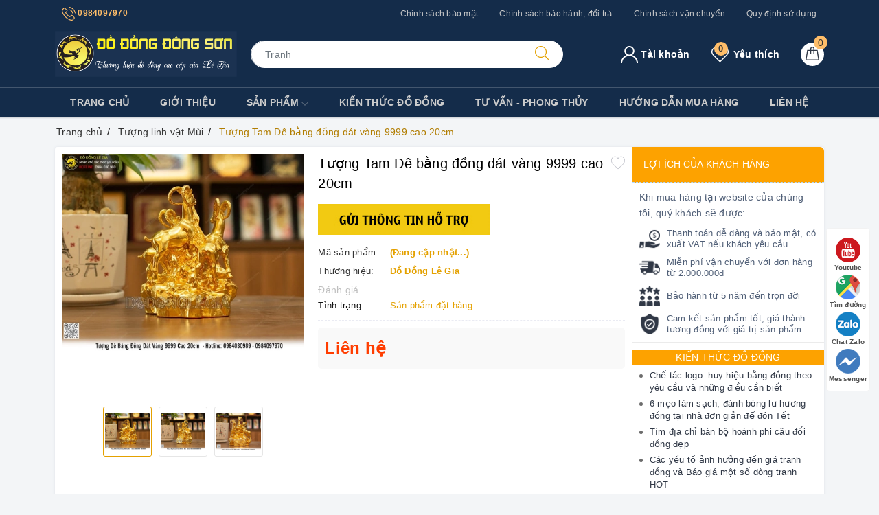

--- FILE ---
content_type: text/html; charset=utf-8
request_url: https://www.google.com/recaptcha/api2/anchor?ar=1&k=6Ldtu4IUAAAAAMQzG1gCw3wFlx_GytlZyLrXcsuK&co=aHR0cHM6Ly9kb2Rvbmdkb25nc29uLnZuOjQ0Mw..&hl=en&v=PoyoqOPhxBO7pBk68S4YbpHZ&size=invisible&anchor-ms=20000&execute-ms=30000&cb=z5w0cm5xq5c7
body_size: 48512
content:
<!DOCTYPE HTML><html dir="ltr" lang="en"><head><meta http-equiv="Content-Type" content="text/html; charset=UTF-8">
<meta http-equiv="X-UA-Compatible" content="IE=edge">
<title>reCAPTCHA</title>
<style type="text/css">
/* cyrillic-ext */
@font-face {
  font-family: 'Roboto';
  font-style: normal;
  font-weight: 400;
  font-stretch: 100%;
  src: url(//fonts.gstatic.com/s/roboto/v48/KFO7CnqEu92Fr1ME7kSn66aGLdTylUAMa3GUBHMdazTgWw.woff2) format('woff2');
  unicode-range: U+0460-052F, U+1C80-1C8A, U+20B4, U+2DE0-2DFF, U+A640-A69F, U+FE2E-FE2F;
}
/* cyrillic */
@font-face {
  font-family: 'Roboto';
  font-style: normal;
  font-weight: 400;
  font-stretch: 100%;
  src: url(//fonts.gstatic.com/s/roboto/v48/KFO7CnqEu92Fr1ME7kSn66aGLdTylUAMa3iUBHMdazTgWw.woff2) format('woff2');
  unicode-range: U+0301, U+0400-045F, U+0490-0491, U+04B0-04B1, U+2116;
}
/* greek-ext */
@font-face {
  font-family: 'Roboto';
  font-style: normal;
  font-weight: 400;
  font-stretch: 100%;
  src: url(//fonts.gstatic.com/s/roboto/v48/KFO7CnqEu92Fr1ME7kSn66aGLdTylUAMa3CUBHMdazTgWw.woff2) format('woff2');
  unicode-range: U+1F00-1FFF;
}
/* greek */
@font-face {
  font-family: 'Roboto';
  font-style: normal;
  font-weight: 400;
  font-stretch: 100%;
  src: url(//fonts.gstatic.com/s/roboto/v48/KFO7CnqEu92Fr1ME7kSn66aGLdTylUAMa3-UBHMdazTgWw.woff2) format('woff2');
  unicode-range: U+0370-0377, U+037A-037F, U+0384-038A, U+038C, U+038E-03A1, U+03A3-03FF;
}
/* math */
@font-face {
  font-family: 'Roboto';
  font-style: normal;
  font-weight: 400;
  font-stretch: 100%;
  src: url(//fonts.gstatic.com/s/roboto/v48/KFO7CnqEu92Fr1ME7kSn66aGLdTylUAMawCUBHMdazTgWw.woff2) format('woff2');
  unicode-range: U+0302-0303, U+0305, U+0307-0308, U+0310, U+0312, U+0315, U+031A, U+0326-0327, U+032C, U+032F-0330, U+0332-0333, U+0338, U+033A, U+0346, U+034D, U+0391-03A1, U+03A3-03A9, U+03B1-03C9, U+03D1, U+03D5-03D6, U+03F0-03F1, U+03F4-03F5, U+2016-2017, U+2034-2038, U+203C, U+2040, U+2043, U+2047, U+2050, U+2057, U+205F, U+2070-2071, U+2074-208E, U+2090-209C, U+20D0-20DC, U+20E1, U+20E5-20EF, U+2100-2112, U+2114-2115, U+2117-2121, U+2123-214F, U+2190, U+2192, U+2194-21AE, U+21B0-21E5, U+21F1-21F2, U+21F4-2211, U+2213-2214, U+2216-22FF, U+2308-230B, U+2310, U+2319, U+231C-2321, U+2336-237A, U+237C, U+2395, U+239B-23B7, U+23D0, U+23DC-23E1, U+2474-2475, U+25AF, U+25B3, U+25B7, U+25BD, U+25C1, U+25CA, U+25CC, U+25FB, U+266D-266F, U+27C0-27FF, U+2900-2AFF, U+2B0E-2B11, U+2B30-2B4C, U+2BFE, U+3030, U+FF5B, U+FF5D, U+1D400-1D7FF, U+1EE00-1EEFF;
}
/* symbols */
@font-face {
  font-family: 'Roboto';
  font-style: normal;
  font-weight: 400;
  font-stretch: 100%;
  src: url(//fonts.gstatic.com/s/roboto/v48/KFO7CnqEu92Fr1ME7kSn66aGLdTylUAMaxKUBHMdazTgWw.woff2) format('woff2');
  unicode-range: U+0001-000C, U+000E-001F, U+007F-009F, U+20DD-20E0, U+20E2-20E4, U+2150-218F, U+2190, U+2192, U+2194-2199, U+21AF, U+21E6-21F0, U+21F3, U+2218-2219, U+2299, U+22C4-22C6, U+2300-243F, U+2440-244A, U+2460-24FF, U+25A0-27BF, U+2800-28FF, U+2921-2922, U+2981, U+29BF, U+29EB, U+2B00-2BFF, U+4DC0-4DFF, U+FFF9-FFFB, U+10140-1018E, U+10190-1019C, U+101A0, U+101D0-101FD, U+102E0-102FB, U+10E60-10E7E, U+1D2C0-1D2D3, U+1D2E0-1D37F, U+1F000-1F0FF, U+1F100-1F1AD, U+1F1E6-1F1FF, U+1F30D-1F30F, U+1F315, U+1F31C, U+1F31E, U+1F320-1F32C, U+1F336, U+1F378, U+1F37D, U+1F382, U+1F393-1F39F, U+1F3A7-1F3A8, U+1F3AC-1F3AF, U+1F3C2, U+1F3C4-1F3C6, U+1F3CA-1F3CE, U+1F3D4-1F3E0, U+1F3ED, U+1F3F1-1F3F3, U+1F3F5-1F3F7, U+1F408, U+1F415, U+1F41F, U+1F426, U+1F43F, U+1F441-1F442, U+1F444, U+1F446-1F449, U+1F44C-1F44E, U+1F453, U+1F46A, U+1F47D, U+1F4A3, U+1F4B0, U+1F4B3, U+1F4B9, U+1F4BB, U+1F4BF, U+1F4C8-1F4CB, U+1F4D6, U+1F4DA, U+1F4DF, U+1F4E3-1F4E6, U+1F4EA-1F4ED, U+1F4F7, U+1F4F9-1F4FB, U+1F4FD-1F4FE, U+1F503, U+1F507-1F50B, U+1F50D, U+1F512-1F513, U+1F53E-1F54A, U+1F54F-1F5FA, U+1F610, U+1F650-1F67F, U+1F687, U+1F68D, U+1F691, U+1F694, U+1F698, U+1F6AD, U+1F6B2, U+1F6B9-1F6BA, U+1F6BC, U+1F6C6-1F6CF, U+1F6D3-1F6D7, U+1F6E0-1F6EA, U+1F6F0-1F6F3, U+1F6F7-1F6FC, U+1F700-1F7FF, U+1F800-1F80B, U+1F810-1F847, U+1F850-1F859, U+1F860-1F887, U+1F890-1F8AD, U+1F8B0-1F8BB, U+1F8C0-1F8C1, U+1F900-1F90B, U+1F93B, U+1F946, U+1F984, U+1F996, U+1F9E9, U+1FA00-1FA6F, U+1FA70-1FA7C, U+1FA80-1FA89, U+1FA8F-1FAC6, U+1FACE-1FADC, U+1FADF-1FAE9, U+1FAF0-1FAF8, U+1FB00-1FBFF;
}
/* vietnamese */
@font-face {
  font-family: 'Roboto';
  font-style: normal;
  font-weight: 400;
  font-stretch: 100%;
  src: url(//fonts.gstatic.com/s/roboto/v48/KFO7CnqEu92Fr1ME7kSn66aGLdTylUAMa3OUBHMdazTgWw.woff2) format('woff2');
  unicode-range: U+0102-0103, U+0110-0111, U+0128-0129, U+0168-0169, U+01A0-01A1, U+01AF-01B0, U+0300-0301, U+0303-0304, U+0308-0309, U+0323, U+0329, U+1EA0-1EF9, U+20AB;
}
/* latin-ext */
@font-face {
  font-family: 'Roboto';
  font-style: normal;
  font-weight: 400;
  font-stretch: 100%;
  src: url(//fonts.gstatic.com/s/roboto/v48/KFO7CnqEu92Fr1ME7kSn66aGLdTylUAMa3KUBHMdazTgWw.woff2) format('woff2');
  unicode-range: U+0100-02BA, U+02BD-02C5, U+02C7-02CC, U+02CE-02D7, U+02DD-02FF, U+0304, U+0308, U+0329, U+1D00-1DBF, U+1E00-1E9F, U+1EF2-1EFF, U+2020, U+20A0-20AB, U+20AD-20C0, U+2113, U+2C60-2C7F, U+A720-A7FF;
}
/* latin */
@font-face {
  font-family: 'Roboto';
  font-style: normal;
  font-weight: 400;
  font-stretch: 100%;
  src: url(//fonts.gstatic.com/s/roboto/v48/KFO7CnqEu92Fr1ME7kSn66aGLdTylUAMa3yUBHMdazQ.woff2) format('woff2');
  unicode-range: U+0000-00FF, U+0131, U+0152-0153, U+02BB-02BC, U+02C6, U+02DA, U+02DC, U+0304, U+0308, U+0329, U+2000-206F, U+20AC, U+2122, U+2191, U+2193, U+2212, U+2215, U+FEFF, U+FFFD;
}
/* cyrillic-ext */
@font-face {
  font-family: 'Roboto';
  font-style: normal;
  font-weight: 500;
  font-stretch: 100%;
  src: url(//fonts.gstatic.com/s/roboto/v48/KFO7CnqEu92Fr1ME7kSn66aGLdTylUAMa3GUBHMdazTgWw.woff2) format('woff2');
  unicode-range: U+0460-052F, U+1C80-1C8A, U+20B4, U+2DE0-2DFF, U+A640-A69F, U+FE2E-FE2F;
}
/* cyrillic */
@font-face {
  font-family: 'Roboto';
  font-style: normal;
  font-weight: 500;
  font-stretch: 100%;
  src: url(//fonts.gstatic.com/s/roboto/v48/KFO7CnqEu92Fr1ME7kSn66aGLdTylUAMa3iUBHMdazTgWw.woff2) format('woff2');
  unicode-range: U+0301, U+0400-045F, U+0490-0491, U+04B0-04B1, U+2116;
}
/* greek-ext */
@font-face {
  font-family: 'Roboto';
  font-style: normal;
  font-weight: 500;
  font-stretch: 100%;
  src: url(//fonts.gstatic.com/s/roboto/v48/KFO7CnqEu92Fr1ME7kSn66aGLdTylUAMa3CUBHMdazTgWw.woff2) format('woff2');
  unicode-range: U+1F00-1FFF;
}
/* greek */
@font-face {
  font-family: 'Roboto';
  font-style: normal;
  font-weight: 500;
  font-stretch: 100%;
  src: url(//fonts.gstatic.com/s/roboto/v48/KFO7CnqEu92Fr1ME7kSn66aGLdTylUAMa3-UBHMdazTgWw.woff2) format('woff2');
  unicode-range: U+0370-0377, U+037A-037F, U+0384-038A, U+038C, U+038E-03A1, U+03A3-03FF;
}
/* math */
@font-face {
  font-family: 'Roboto';
  font-style: normal;
  font-weight: 500;
  font-stretch: 100%;
  src: url(//fonts.gstatic.com/s/roboto/v48/KFO7CnqEu92Fr1ME7kSn66aGLdTylUAMawCUBHMdazTgWw.woff2) format('woff2');
  unicode-range: U+0302-0303, U+0305, U+0307-0308, U+0310, U+0312, U+0315, U+031A, U+0326-0327, U+032C, U+032F-0330, U+0332-0333, U+0338, U+033A, U+0346, U+034D, U+0391-03A1, U+03A3-03A9, U+03B1-03C9, U+03D1, U+03D5-03D6, U+03F0-03F1, U+03F4-03F5, U+2016-2017, U+2034-2038, U+203C, U+2040, U+2043, U+2047, U+2050, U+2057, U+205F, U+2070-2071, U+2074-208E, U+2090-209C, U+20D0-20DC, U+20E1, U+20E5-20EF, U+2100-2112, U+2114-2115, U+2117-2121, U+2123-214F, U+2190, U+2192, U+2194-21AE, U+21B0-21E5, U+21F1-21F2, U+21F4-2211, U+2213-2214, U+2216-22FF, U+2308-230B, U+2310, U+2319, U+231C-2321, U+2336-237A, U+237C, U+2395, U+239B-23B7, U+23D0, U+23DC-23E1, U+2474-2475, U+25AF, U+25B3, U+25B7, U+25BD, U+25C1, U+25CA, U+25CC, U+25FB, U+266D-266F, U+27C0-27FF, U+2900-2AFF, U+2B0E-2B11, U+2B30-2B4C, U+2BFE, U+3030, U+FF5B, U+FF5D, U+1D400-1D7FF, U+1EE00-1EEFF;
}
/* symbols */
@font-face {
  font-family: 'Roboto';
  font-style: normal;
  font-weight: 500;
  font-stretch: 100%;
  src: url(//fonts.gstatic.com/s/roboto/v48/KFO7CnqEu92Fr1ME7kSn66aGLdTylUAMaxKUBHMdazTgWw.woff2) format('woff2');
  unicode-range: U+0001-000C, U+000E-001F, U+007F-009F, U+20DD-20E0, U+20E2-20E4, U+2150-218F, U+2190, U+2192, U+2194-2199, U+21AF, U+21E6-21F0, U+21F3, U+2218-2219, U+2299, U+22C4-22C6, U+2300-243F, U+2440-244A, U+2460-24FF, U+25A0-27BF, U+2800-28FF, U+2921-2922, U+2981, U+29BF, U+29EB, U+2B00-2BFF, U+4DC0-4DFF, U+FFF9-FFFB, U+10140-1018E, U+10190-1019C, U+101A0, U+101D0-101FD, U+102E0-102FB, U+10E60-10E7E, U+1D2C0-1D2D3, U+1D2E0-1D37F, U+1F000-1F0FF, U+1F100-1F1AD, U+1F1E6-1F1FF, U+1F30D-1F30F, U+1F315, U+1F31C, U+1F31E, U+1F320-1F32C, U+1F336, U+1F378, U+1F37D, U+1F382, U+1F393-1F39F, U+1F3A7-1F3A8, U+1F3AC-1F3AF, U+1F3C2, U+1F3C4-1F3C6, U+1F3CA-1F3CE, U+1F3D4-1F3E0, U+1F3ED, U+1F3F1-1F3F3, U+1F3F5-1F3F7, U+1F408, U+1F415, U+1F41F, U+1F426, U+1F43F, U+1F441-1F442, U+1F444, U+1F446-1F449, U+1F44C-1F44E, U+1F453, U+1F46A, U+1F47D, U+1F4A3, U+1F4B0, U+1F4B3, U+1F4B9, U+1F4BB, U+1F4BF, U+1F4C8-1F4CB, U+1F4D6, U+1F4DA, U+1F4DF, U+1F4E3-1F4E6, U+1F4EA-1F4ED, U+1F4F7, U+1F4F9-1F4FB, U+1F4FD-1F4FE, U+1F503, U+1F507-1F50B, U+1F50D, U+1F512-1F513, U+1F53E-1F54A, U+1F54F-1F5FA, U+1F610, U+1F650-1F67F, U+1F687, U+1F68D, U+1F691, U+1F694, U+1F698, U+1F6AD, U+1F6B2, U+1F6B9-1F6BA, U+1F6BC, U+1F6C6-1F6CF, U+1F6D3-1F6D7, U+1F6E0-1F6EA, U+1F6F0-1F6F3, U+1F6F7-1F6FC, U+1F700-1F7FF, U+1F800-1F80B, U+1F810-1F847, U+1F850-1F859, U+1F860-1F887, U+1F890-1F8AD, U+1F8B0-1F8BB, U+1F8C0-1F8C1, U+1F900-1F90B, U+1F93B, U+1F946, U+1F984, U+1F996, U+1F9E9, U+1FA00-1FA6F, U+1FA70-1FA7C, U+1FA80-1FA89, U+1FA8F-1FAC6, U+1FACE-1FADC, U+1FADF-1FAE9, U+1FAF0-1FAF8, U+1FB00-1FBFF;
}
/* vietnamese */
@font-face {
  font-family: 'Roboto';
  font-style: normal;
  font-weight: 500;
  font-stretch: 100%;
  src: url(//fonts.gstatic.com/s/roboto/v48/KFO7CnqEu92Fr1ME7kSn66aGLdTylUAMa3OUBHMdazTgWw.woff2) format('woff2');
  unicode-range: U+0102-0103, U+0110-0111, U+0128-0129, U+0168-0169, U+01A0-01A1, U+01AF-01B0, U+0300-0301, U+0303-0304, U+0308-0309, U+0323, U+0329, U+1EA0-1EF9, U+20AB;
}
/* latin-ext */
@font-face {
  font-family: 'Roboto';
  font-style: normal;
  font-weight: 500;
  font-stretch: 100%;
  src: url(//fonts.gstatic.com/s/roboto/v48/KFO7CnqEu92Fr1ME7kSn66aGLdTylUAMa3KUBHMdazTgWw.woff2) format('woff2');
  unicode-range: U+0100-02BA, U+02BD-02C5, U+02C7-02CC, U+02CE-02D7, U+02DD-02FF, U+0304, U+0308, U+0329, U+1D00-1DBF, U+1E00-1E9F, U+1EF2-1EFF, U+2020, U+20A0-20AB, U+20AD-20C0, U+2113, U+2C60-2C7F, U+A720-A7FF;
}
/* latin */
@font-face {
  font-family: 'Roboto';
  font-style: normal;
  font-weight: 500;
  font-stretch: 100%;
  src: url(//fonts.gstatic.com/s/roboto/v48/KFO7CnqEu92Fr1ME7kSn66aGLdTylUAMa3yUBHMdazQ.woff2) format('woff2');
  unicode-range: U+0000-00FF, U+0131, U+0152-0153, U+02BB-02BC, U+02C6, U+02DA, U+02DC, U+0304, U+0308, U+0329, U+2000-206F, U+20AC, U+2122, U+2191, U+2193, U+2212, U+2215, U+FEFF, U+FFFD;
}
/* cyrillic-ext */
@font-face {
  font-family: 'Roboto';
  font-style: normal;
  font-weight: 900;
  font-stretch: 100%;
  src: url(//fonts.gstatic.com/s/roboto/v48/KFO7CnqEu92Fr1ME7kSn66aGLdTylUAMa3GUBHMdazTgWw.woff2) format('woff2');
  unicode-range: U+0460-052F, U+1C80-1C8A, U+20B4, U+2DE0-2DFF, U+A640-A69F, U+FE2E-FE2F;
}
/* cyrillic */
@font-face {
  font-family: 'Roboto';
  font-style: normal;
  font-weight: 900;
  font-stretch: 100%;
  src: url(//fonts.gstatic.com/s/roboto/v48/KFO7CnqEu92Fr1ME7kSn66aGLdTylUAMa3iUBHMdazTgWw.woff2) format('woff2');
  unicode-range: U+0301, U+0400-045F, U+0490-0491, U+04B0-04B1, U+2116;
}
/* greek-ext */
@font-face {
  font-family: 'Roboto';
  font-style: normal;
  font-weight: 900;
  font-stretch: 100%;
  src: url(//fonts.gstatic.com/s/roboto/v48/KFO7CnqEu92Fr1ME7kSn66aGLdTylUAMa3CUBHMdazTgWw.woff2) format('woff2');
  unicode-range: U+1F00-1FFF;
}
/* greek */
@font-face {
  font-family: 'Roboto';
  font-style: normal;
  font-weight: 900;
  font-stretch: 100%;
  src: url(//fonts.gstatic.com/s/roboto/v48/KFO7CnqEu92Fr1ME7kSn66aGLdTylUAMa3-UBHMdazTgWw.woff2) format('woff2');
  unicode-range: U+0370-0377, U+037A-037F, U+0384-038A, U+038C, U+038E-03A1, U+03A3-03FF;
}
/* math */
@font-face {
  font-family: 'Roboto';
  font-style: normal;
  font-weight: 900;
  font-stretch: 100%;
  src: url(//fonts.gstatic.com/s/roboto/v48/KFO7CnqEu92Fr1ME7kSn66aGLdTylUAMawCUBHMdazTgWw.woff2) format('woff2');
  unicode-range: U+0302-0303, U+0305, U+0307-0308, U+0310, U+0312, U+0315, U+031A, U+0326-0327, U+032C, U+032F-0330, U+0332-0333, U+0338, U+033A, U+0346, U+034D, U+0391-03A1, U+03A3-03A9, U+03B1-03C9, U+03D1, U+03D5-03D6, U+03F0-03F1, U+03F4-03F5, U+2016-2017, U+2034-2038, U+203C, U+2040, U+2043, U+2047, U+2050, U+2057, U+205F, U+2070-2071, U+2074-208E, U+2090-209C, U+20D0-20DC, U+20E1, U+20E5-20EF, U+2100-2112, U+2114-2115, U+2117-2121, U+2123-214F, U+2190, U+2192, U+2194-21AE, U+21B0-21E5, U+21F1-21F2, U+21F4-2211, U+2213-2214, U+2216-22FF, U+2308-230B, U+2310, U+2319, U+231C-2321, U+2336-237A, U+237C, U+2395, U+239B-23B7, U+23D0, U+23DC-23E1, U+2474-2475, U+25AF, U+25B3, U+25B7, U+25BD, U+25C1, U+25CA, U+25CC, U+25FB, U+266D-266F, U+27C0-27FF, U+2900-2AFF, U+2B0E-2B11, U+2B30-2B4C, U+2BFE, U+3030, U+FF5B, U+FF5D, U+1D400-1D7FF, U+1EE00-1EEFF;
}
/* symbols */
@font-face {
  font-family: 'Roboto';
  font-style: normal;
  font-weight: 900;
  font-stretch: 100%;
  src: url(//fonts.gstatic.com/s/roboto/v48/KFO7CnqEu92Fr1ME7kSn66aGLdTylUAMaxKUBHMdazTgWw.woff2) format('woff2');
  unicode-range: U+0001-000C, U+000E-001F, U+007F-009F, U+20DD-20E0, U+20E2-20E4, U+2150-218F, U+2190, U+2192, U+2194-2199, U+21AF, U+21E6-21F0, U+21F3, U+2218-2219, U+2299, U+22C4-22C6, U+2300-243F, U+2440-244A, U+2460-24FF, U+25A0-27BF, U+2800-28FF, U+2921-2922, U+2981, U+29BF, U+29EB, U+2B00-2BFF, U+4DC0-4DFF, U+FFF9-FFFB, U+10140-1018E, U+10190-1019C, U+101A0, U+101D0-101FD, U+102E0-102FB, U+10E60-10E7E, U+1D2C0-1D2D3, U+1D2E0-1D37F, U+1F000-1F0FF, U+1F100-1F1AD, U+1F1E6-1F1FF, U+1F30D-1F30F, U+1F315, U+1F31C, U+1F31E, U+1F320-1F32C, U+1F336, U+1F378, U+1F37D, U+1F382, U+1F393-1F39F, U+1F3A7-1F3A8, U+1F3AC-1F3AF, U+1F3C2, U+1F3C4-1F3C6, U+1F3CA-1F3CE, U+1F3D4-1F3E0, U+1F3ED, U+1F3F1-1F3F3, U+1F3F5-1F3F7, U+1F408, U+1F415, U+1F41F, U+1F426, U+1F43F, U+1F441-1F442, U+1F444, U+1F446-1F449, U+1F44C-1F44E, U+1F453, U+1F46A, U+1F47D, U+1F4A3, U+1F4B0, U+1F4B3, U+1F4B9, U+1F4BB, U+1F4BF, U+1F4C8-1F4CB, U+1F4D6, U+1F4DA, U+1F4DF, U+1F4E3-1F4E6, U+1F4EA-1F4ED, U+1F4F7, U+1F4F9-1F4FB, U+1F4FD-1F4FE, U+1F503, U+1F507-1F50B, U+1F50D, U+1F512-1F513, U+1F53E-1F54A, U+1F54F-1F5FA, U+1F610, U+1F650-1F67F, U+1F687, U+1F68D, U+1F691, U+1F694, U+1F698, U+1F6AD, U+1F6B2, U+1F6B9-1F6BA, U+1F6BC, U+1F6C6-1F6CF, U+1F6D3-1F6D7, U+1F6E0-1F6EA, U+1F6F0-1F6F3, U+1F6F7-1F6FC, U+1F700-1F7FF, U+1F800-1F80B, U+1F810-1F847, U+1F850-1F859, U+1F860-1F887, U+1F890-1F8AD, U+1F8B0-1F8BB, U+1F8C0-1F8C1, U+1F900-1F90B, U+1F93B, U+1F946, U+1F984, U+1F996, U+1F9E9, U+1FA00-1FA6F, U+1FA70-1FA7C, U+1FA80-1FA89, U+1FA8F-1FAC6, U+1FACE-1FADC, U+1FADF-1FAE9, U+1FAF0-1FAF8, U+1FB00-1FBFF;
}
/* vietnamese */
@font-face {
  font-family: 'Roboto';
  font-style: normal;
  font-weight: 900;
  font-stretch: 100%;
  src: url(//fonts.gstatic.com/s/roboto/v48/KFO7CnqEu92Fr1ME7kSn66aGLdTylUAMa3OUBHMdazTgWw.woff2) format('woff2');
  unicode-range: U+0102-0103, U+0110-0111, U+0128-0129, U+0168-0169, U+01A0-01A1, U+01AF-01B0, U+0300-0301, U+0303-0304, U+0308-0309, U+0323, U+0329, U+1EA0-1EF9, U+20AB;
}
/* latin-ext */
@font-face {
  font-family: 'Roboto';
  font-style: normal;
  font-weight: 900;
  font-stretch: 100%;
  src: url(//fonts.gstatic.com/s/roboto/v48/KFO7CnqEu92Fr1ME7kSn66aGLdTylUAMa3KUBHMdazTgWw.woff2) format('woff2');
  unicode-range: U+0100-02BA, U+02BD-02C5, U+02C7-02CC, U+02CE-02D7, U+02DD-02FF, U+0304, U+0308, U+0329, U+1D00-1DBF, U+1E00-1E9F, U+1EF2-1EFF, U+2020, U+20A0-20AB, U+20AD-20C0, U+2113, U+2C60-2C7F, U+A720-A7FF;
}
/* latin */
@font-face {
  font-family: 'Roboto';
  font-style: normal;
  font-weight: 900;
  font-stretch: 100%;
  src: url(//fonts.gstatic.com/s/roboto/v48/KFO7CnqEu92Fr1ME7kSn66aGLdTylUAMa3yUBHMdazQ.woff2) format('woff2');
  unicode-range: U+0000-00FF, U+0131, U+0152-0153, U+02BB-02BC, U+02C6, U+02DA, U+02DC, U+0304, U+0308, U+0329, U+2000-206F, U+20AC, U+2122, U+2191, U+2193, U+2212, U+2215, U+FEFF, U+FFFD;
}

</style>
<link rel="stylesheet" type="text/css" href="https://www.gstatic.com/recaptcha/releases/PoyoqOPhxBO7pBk68S4YbpHZ/styles__ltr.css">
<script nonce="uDk0f52ivFVtQHtxsp7wTw" type="text/javascript">window['__recaptcha_api'] = 'https://www.google.com/recaptcha/api2/';</script>
<script type="text/javascript" src="https://www.gstatic.com/recaptcha/releases/PoyoqOPhxBO7pBk68S4YbpHZ/recaptcha__en.js" nonce="uDk0f52ivFVtQHtxsp7wTw">
      
    </script></head>
<body><div id="rc-anchor-alert" class="rc-anchor-alert"></div>
<input type="hidden" id="recaptcha-token" value="[base64]">
<script type="text/javascript" nonce="uDk0f52ivFVtQHtxsp7wTw">
      recaptcha.anchor.Main.init("[\x22ainput\x22,[\x22bgdata\x22,\x22\x22,\[base64]/[base64]/MjU1Ong/[base64]/[base64]/[base64]/[base64]/[base64]/[base64]/[base64]/[base64]/[base64]/[base64]/[base64]/[base64]/[base64]/[base64]/[base64]\\u003d\x22,\[base64]\\u003d\x22,\x22QkwrUSpywrHDokJmMiw/[base64]/DgsK/[base64]/w6HDkQPDmcOMwoTDgXBwV8OYwqk9EcKowr/CoGR5HGvDo0YZw5PDgMKZw68rRDzCmB9mw7fCjXMZKGLDknlnaMOswrlrL8OIcyR4w4XCqsKmw47Dk8O4w7fDr3LDicOBwpPCqFLDn8O1w4fCnsK1w4hICDfDu8Kew6HDhcOiMg80OH7Dj8ONw58wb8OkWsOUw6hFQMKJw4NswrzCj8Onw5/DusKmwonCjUPDpz3Cp3vDksOmXcKmRMOyesO5wpfDg8OHCkHCtk1Kwoc6wpwTw47Cg8KXwq1nwqDCoVYfbnQrwpcvw4LDiRXCpk9wwrvCoAtLO0LDnnliwrTCuQ/Dm8O1T21yA8O1w4zChcKjw7I9GsKaw6bCtR/CoSvDm2Qnw7ZXQ0Iqw7NRwrALw5IXCsK+TgXDk8ORUh/DkGPCui7DoMK0Qgwtw7fCocOOSDTDu8KSXMKdwpwsbcOXw6s3WHF2YxEMwrDCg8O1c8KFw5LDjcOyX8Otw7JEHsOjEELCqGHDrmXCscKAwozCiAEgwpVJMMKmL8KqLsKiAMOJeg/Dn8OZwoUAMh7DlRd8w73CvQBjw7lITGdAw4w9w4VIw4zCjsKcbMKIbC4Hw5IrCMKqwo3CosO/ZW3Cjn0ew4ktw5/DscO6HmzDgcObSkbDoMKIwqzCsMOtw5rCs8KdXMOoKEfDn8KxD8KjwoAIVgHDmcORwr8+dsKLwq3DhRYqRMO+dMKPwq/CssKbKjHCs8K6P8K0w7HDngXCtAfDv8OhOR4WwpXDtsOPaBoVw59lwosNDsOKwo5YLMKBwpLDrSvCiQQtAcKKw4fCvT9Hw4LCoD9rw7xOwrcZw4AYBWPDuRrCmW7DtcOlZ8OcOcKHw6vDjsKHwq4ywqTDgcKYTsO7w65lw5dqXzstKjEBwp/CrsKeGyfDoMKub8KCMcKZC2vCscOEwqfDqiohbQvDk8K8Z8O+wrU7TG3Do29awp/DhCjCt2XDtsO8d8OidEPDoz/CsTvDmsOCw5XCnMOxwqzDgQsUwrTDicK1LsOew79OR8K7bcKvw7wYNsKlwpFST8Kqw4vCvxwmATDCjsOGYC9jw6xOw7rDnsK7C8KMwo5vw5rCp8OoIUErIsK1I8OCwqHCmVLCvMK6wq7CusKuOMKCwrvDmcKBIh/ClcKMI8O1wqUoJSojOcO/w5xiF8O+wq7ClxTCkMKPXzzDokTDlsKkJ8KEw5TDicKAw64Yw60rw6Maw6wOwpTDlmxGw7/DvMOwR156w5sfwo18w71qwolHIsO8woHCuBJoLsK5FsO9w7fDocK+FSnCh3LCqcOKJMKxe0XCosO+wqDDnMOyaFTDl0c/wpQ/[base64]/DpsKQw5LDuMOPWh1/P8KOdXbCtzRow7LCk8K3dsO1w7jDpFjDpxbDrzTDohzCuMKnw53DjcKhw4wNwq/[base64]/[base64]/ClcKvV0LCjcK3esO0wpnDnSbDm8OVw6/CuFJhw4Qdw5vCgcOmwrbCi3hVfWnDnVnDuMO3J8KrOgdlEQoSUMK5wottwpfCjFMvw7V5wrRNCkpbw6YEHQLCgEjDihxFwp1Mw7/CrMKpSMOgC1tLw6LDrsO3HgJYwocNw7QoWDTDqMODw4QUWcOywrrDjydtNMOFwrPCplV4wopXIcOmdV7Cil3CvcOCw6Fcw7LCtMO5wo7Cl8KHWFbDo8K7wrAZFsOGwpPDlGAlwrMOLQQywqsDw67DqMKpNwowwpA0wqvDvsKbHsOew418w4l+EMKUwqR/wpDDjBgDCxZwwoRgw7LDkMKCwoXCjkN2woN3w6XDumXDosObw5g0UsOUHxbCqG8FUG/[base64]/CvizCm8OKw7LCl17CmMOZw73DhsKEw69Vw5p0OcOVWnbCssKTw47Dl2TCksOsw43Dhw8WEMOgw57DkyTDrVzCqMK2SWvDthzCtsO1XmnDnHQjX8K+wqDCng8vXibCgcKpwqM6flQ8woTDsgXDrnFzXWF3wpLCry0bHVBTb1fCpV5ywp/DulLCnG/DhcK6wofCnVcGw7QTdMOxw43CoMKGw5bDmRgTw6sAwozDocKMJjMewqDDo8KpwqHCnTTDkcOoDwwmw75ETxQTw7HDjBc/w5F/w48sdsKQX3Fgwr50AcO6w7hUHMKiwrTCpsOqwqQiwoPDksOBZ8OBw4zDqMOCIsOpR8Kbw4ALw53Cg2JDEU3DlxkVG0fDj8K5wo/Ch8OjwqjCtsOrwrzCjWlnw7fDi8KBw4DDihxgcMOQeBBVAD/CkG/Ds2nDvsOrUMOkZBsJCcOsw5h3dcKHL8Onwp42GcKJwr7DrMK9woACRGsEXl0gwrPDrhYdEMKoIA7DgsOsSgzCl3HCmsOswqcAw7fDlsOGwooMbsKhw5YHwo/CmH/Cp8OBw447TMOLRTLCncOJDi0WwqltYUfDj8KLw5rDucO+wotTWMKIPiMrw4EpwpZ7w5zDqFgabsO4w5LCoMK8w77DhMKXw5fDmF8ewrnCgMOHw4trVcKawop6wo/[base64]/Dtxp6fSxlwrLDkMK5wr1XEVzDjsO4wrIzcjtTw7kqw6N1OcK7MyLDm8O1wrvClkMDM8OKwrEIw5AZXMK/fcOfwrlYCD0BIsK5wrbCjgbCui4Swotyw7DCqMKPw7dldn/[base64]/U8ObFB8Qwq4Xw5XDnD3DiWM9KmXCs2XDsC9vw4ANwoHCqyIaw6/Do8KGwr8EBVzCvTbDh8KxcEnDiMObw7cLNcO/w4XDogQ/wq5PwqHClcKWw4k6w4QWOU/CvGs7w7dHw6nDn8OHJT7CjlNHZXTDusO8w4Q1w5PDgFvDnMODw7vDm8KcPXcZwpVow6ILNMOmfsKQw4DCp8Ovwr/[base64]/[base64]/fMOGwrTDvTd/[base64]/w5rCqBoWf8KiGEzCi0XCph0WwpByw4TCjTvDghTDk1XCgEBRScOkD8OaKsK/QGzDh8OmwoRiw5jDi8O/wqzCvMO2wp7CicOkwrfDmMOXw64RYXxeZF/CpsKYOGVWwrtjwr00wpjDggrCiMKyMnbCoAzCgHPDild4TgnDhhVpWho2wr98w54SZSvDocOAw5DDnsOrDFVUw6FZa8KQwoI7wqFya8Kdw5nCgioaw40Twq/DpDNMw79twr/DgRHDk0nCnsOQw7rDmsK3BMOtwpHDv1kIwpNjwq9Jwo9pTMO7w4ZmIBN5TTnCkkXCp8OowqHCggzDgMOMEBDDq8Oiw4fDk8O1woHCjcKBw7EvwqcpwrVKUghuw4VxwrhRwrjDnQHCqGYcAx0swoHDlmkuw67DhsOOwo/DsB8MaMKgw4MQw4vCrsOefsOYOCrCmjjCpkjClTo1w7IcwqPDuBRxesKtXcKhccKXw45MOHxrARPDucOBRXszwq3DmkHCpDvCgMOKTMOlwqNwwpxXwpJ4w5bCqTDDm1p4W0UCRE3DgjTDlA7CoCBAFcKXwqBZw5bDiAHCqsKWwr/DncK3YUrCu8Odwrw6w7fChMKiwrUSesKUUMOwwpbCv8OrwrFCw64dOsKbwrrCncOAIMKIw60/MsKwwog2bTjDr3bDg8ORdcOrSsOBwqrDmDxfQ8OUe8KpwqZ8w7ANw6kLw7NFLsObVj3CgUNPw50AEFlaEmHCpMKjwp4cRcOKw7rCocO4w5lCUz96acK/w6RlwoJDDz5ZSkzCucObHE7Dm8K5w5IVJmvDvcK9wqXDv17DnQTClMKkTHPCsV4oHBXDtcOFwpnDlsKnW8O0THFOwpl7w4PCpMOywrDDpBMha2dJAAp7w5hIwo8Tw5AhcsKxwqNfwpYowoTCmMO/EMKyGjFHYQHDlMK3w6sGE8KRwoQGXcK4wp8QAMOHIsObdMOrIsK/wqfDnQrDucKOHk1pYMOXwpklw7zClE4pHMKDwrpEZAbCpwd6JkU7bwjDu8KEwrrChnPCjsKxw5M/[base64]/CmMOqwpImwoUBwpB2MlHConUQKMOMwpANSEvDiMKnwopywqw9EsKpKcKoEQdTwoIXw7oLw44pw5dQw6kUwq/DvMKqNMOzeMO2w5R7ScKdc8Omwrwgwr/DgMOLw4TDiT3Dl8KZU1UEbMKTw4zChcKENsKPwqvCsywJw4Ygw49NwprDnUrDhcOuRcKvXsKiXcO4B8KBO8Odw7fCsFnDusKVw6TClGrCsw3Ciz3CggfDk8OKwpE2OsOFL8K7DsKjw4lmw49YwpoWw6w1w4Icwq5rBVtoV8KHwr8zw6/[base64]/cMOywrhyOsO9wqNAw550w6cJfTLDm8KPacOAFgPDrMKqw7jCh3MJwqxlBGgDwrjCgGnDpMKBw6kXw5RaHGXDvMO9a8O6CWsyJsO6w77CvFnCgnrCv8KKVsKNw4dqw5/[base64]/bDDDiHhdRy0kckNbwpvCpcOyOsK2G8OZwoXDsGnCk1nCqCxdw7lxw7bDrUwDHzc/[base64]/[base64]/wr/CjMKfQ1seQ2/DssKEwrolw5LDvhUww7Y9WCMIX8K5wpNQN8KXCV5KwqXDssKewq0LwqUEw40sIcOzw5bCgsO4IMOxZnhZwqDCpcKuw5fDlW/DvS3Ch8KrZMOQJVMHw63Ch8KLw5QXFXsow67DplHDt8OfW8K6woRJfRPDmB7Cl3pRwqpNATRDw7pTw4fDl8KAGGbCmQPCpMOdRhzCmyzDs8OtwqImwoDDg8OxN0zDkVdzHifDt8K2wrXDhsOkwpdFfcOMXcK/wrlqATA6X8OIwp8iw4QPEGsmHRkZZsKlw74Yey0LZWrCqsOMJMOlwpbCi0nCvcKdbD3CohvCjFlxS8OCw5cmw5/CuMKmwqJyw513w6oWO1ggMUcQPBPClsKbacOVdg4/S8OUwqYxZ8OVwqZhdcKgHD9uwqlLEMOhwqfCrMOsTjMmwpchw4PCnhbCo8Kiw4o9DDrDpMOgw4nDrwc3I8Ktwq7CjUbDg8Khwoovw7BLYwnCucK0w5PDiVDCnsKRBMOfClRQwo7CumIvTBgvw4lww4rCh8KEwp/DuMK5w67DgGXCiMKbw4Ebw4Euw7hsHMKhw5/[base64]/CqGsFXsOiw4ozwpvDkDPCisODLsK6AcOOJmnDuBDCqsOYwqjCiwoFX8Otw6jCrsOQKXPDo8OFwpEywobDnsOUFcO/w7vCtsKDw7/CvsORw7TDrsOME8Oww4DDpHJIH0jDvMKfw6vDqcOLIWEgd8KHUlhPwpFzw7vCksO4w7DCrgXCqU5Qw4NpFsK8HcOGZsKAwqUGw6DDkEsQw50fw5DCpsKrwrkDw6pzw7XDsMKhSWsswop3b8KtbsK1J8OTSgXDuzcvbMO6wrrCosOrwr8iwq9bw6N/[base64]/Dg2jClcOpJHzCisKmCsO5woXDq0pEScKId8KCQMKUPMOew5LClnnCg8KIWlsAwqlsHcO9KHMGJsKCLcO/w4nDvMK4w47Dg8O8IsK2ZjhUw47Ct8KPw75CwpvDvmzCjMOHwpzCqU3CtynDq1Qhw4LCsUlHw6/CrhbDqE1kwrHCpGLDg8OOdWbCgsOjwrB5XsKfAUo4NMKlw6hCw7PDicKCw4fCihcCVcO6w67DqcK8wo5ZwpYEdMK0cUvDjijDvMKPwpLCmMKYwqNdwp7DsHvDoy/[base64]/wr/DjmgTw7DDpgfCgsOtClzCrQYxwp7ClhAPFV7ChBE3b8OGRljCkDsNw7nDsMKMwrIEalTCuxkbecKCO8OxwqzDshfCuxrDu8O3WMKOw6DCs8Onw7F7SlzDrcKCR8Oiw7FhesKew7cwwojDmMKLAMK8woYQw4sAOcOQbUHDsMOpwotSwo/[base64]/[base64]/CkkdNwqTCpDnDlcOaw6ocTD/DhsKzwokjRGfCi8OAFcKWScOlw5oEw4UWBTbDs8OODsOvBMOoHiTDh002w4TCl8OCFEzCiXrCjA9vwqvCnQsDIsK9JsORwp3Cg1N1wrjDoXjDgXfCjFjDsVTCnzbDrMKTwpI7XsKWclrDkzfCpcOSQMOSSHrDjErCv0vDsi7CgsOEICNvwr1Ew7/Dv8KCw6nDlH/Do8OVw7rCicK6XwPCvDLDjcOGDMKfUcOjdsKmJ8KNw4bCpsO9w5wdd1jCkSPCrcOlYMKQw7bCrsOeM2IPZ8O/w55qey4EwqJBWRbCjsOFYsKKwr0KKMK5w74vworDsMKYw4TDocOrwpLCjcKXVBvCrQ4bwojDsUbClSTCh8OkWsOVw591fsKnw4Fse8O8w6d0cFQQw41Fwo/CoMKmw5PDmcOwbDchf8OBwqLChWTCtcOEYsKewrTDocObwq/CsnLDlsOewpJLCcORAUIvPsO/[base64]/DhMOEDEE/EsODw586wqLCjcOhNcOgw4c9w7cBQm8WwoRfw50/GhR7wo8nwpDCgsObw5/[base64]/bMKUIcOKYFxERsO6RMK8NcO/w5s5CcKmwrLCv8KgJCjDtlHDtMKHIsKawo9Dw6fDqsO7wqDCjcKSDEfDhsOlGFbDuMKjw5zChsK0H2nCscKDdcKiwr8pwrzDgsKOcSfDu2BaasOEwojCpAfCkVh1U2/DoMO+TVDCvlrCt8K0OikfS0bDnRLDisKbZRfCqnXDscOGC8OTw545w6fDjsOVwo5kw63CviRrwpvCkSvCgCHDv8ONw6EEfSrCq8KBw63CgRPDnMKqCsOcwow3IsObEjXCvMKQwrLDsULDmhhZwp56MXg8bhA0wosCwqvCnmJTQ8Kyw5RmU8KKw6/ClcO+w6DDswR+wpYBw4U1w5xSYgHDnxcwIMKJwpPDnC7CgRp7F0rCoMO3DcOtw4bDglbCoXdQw6FNwq/CiRXCpyjCtcOjPcOPwrwIJkfCs8OsNsKHccKRcsOcSsOWKMK8w7nCiAd2w5QMR0oiwq4Lwpwaa0glHMKULsOrw5LDuMKTLUnCqTlIemHDmxbCrQrCusKvSsKsek/[base64]/DncO7FMOQw4LCj8O9woDClVJcIcKLw4cGaRVpwqHClhzDuCDDsMKzfW7CgQnCnMKJMTFpXxBbfcKBw7RYwronCRHDsTV0w5fDmHl9w6rCpB/DlsOhQV9PwrgcXWYYw70zSMKlIcOEw6pgE8KXKmDCqw1jdjDClMOMS8KcD1w/QVvDgsKVDm7Ci1DCtyfDnkorwpzDo8OPZMKrwo3DpsOvw7PCgUkhw4XClXLDvjHCmD52w5pnw5DDgcOdwr/Dm8O7fsKEw5zDgsK6wrrDrXhocAzCtcKeF8O9woF+SkVnw7FvCkvDosKaw5fDucOLc3jDgz/DgEjCu8O5wockYAfDpMOnw4oHw4PDoUgKFMKDw5ZJNwXDiyFLwpPCksKYC8KIRMOGw7U1YcKzw7TDi8Onw5RQQMKpwp/DtypubMKtwp7Cqg3Cv8KgdyBGX8KBccKmw4krWcKrwoACBlodw5UowosLwpjChULDnMOIMXkKwqAxw4sxwq0xw6dVOMKJV8KCQ8OGwoIKwpA/wqvDlG5vwpBfw6nCqWXCpB8BWDdIw5lREsKOwqfCtsOGwrDDusKmw4FpwoJKw6JPw5Ajw4DCjgfCucKcGcOtb1lBXcKWwqRZEcO4AAx3YsOsU13Dlx0Jwq8MTcKtM3zCoCjCqsOkAMOhw6LDlHfDujXDuzV5L8OSw4bCqG9gawPCs8KUMMKcw4EgwrF+w6LDgsKFI2c/IyN0KsOMHMKBA8KsbMOUah9ZOhczwo8oB8KkRsKZa8OhwpTDmMOxw54rwr7CpjM9w5wVwobCuMKsXcKkQmwHwp/[base64]/[base64]/[base64]/CiMOweQXDncKpw7DDgcKzw7JYwqoHDVMXw7vDtWcFPsKgW8KVVMOow6cIWwXCl0smBUx1wp3CocKTw5lqSMKUDC1/Ig4YbsOVTRAXFMO4WsOQOX4QZ8KSw5jCrsOawp/CgMKHSSrDssOhwrDChisBw5J0wp/DljHDmXTDh8OKwpbCpxwjeml5wrl/[base64]/CrsKcwrB0w48OXD9QwqrClMOUJcKVw5tgwpbCilzCsxjDpcOgw7fCvMKDYsK6wplpwr3CtcOjw5N3wpfDunXDh03CsTEPwoTCjzPDrTdsVcK2U8O7w5pLw5jDmcOzVsK3CUZQd8OOw6rDkMODw6/DtsKDw77CrsOiHcKsTT/[base64]/bMK9wr5dwroNDzllcsOvw6RaUFPCqcOhAsK7wrooFcOvwpYra2TDkEbCvBjDrC/DlmhawrA0QcOLwp8Lw4ElSGDCoMOIFMKew6DCjFLDjhwhw7rCrkPCo2PCgsOFwrXCnDgAIHjDp8Ocw6B1wpknUcOBKRvCrcOcwqXDrgY/A3fDgcK4w4FAD3rChcK/wrpRw5TDhsOMY1hLQsO5w7VTwqrDkcOQIMKNw6fCnsOTw5UCcmdvwoHCr3bDmcKewrTDvsO4E8KLwpjDrQJowprDsGAawrTDjnwvw79ewpvDpiVrwoE1w7jDk8KeUQXCtFnDmBHDtTAaw4HCiWvCvx7DuhvCvsKzw5HDvWkWf8KZw4/DvwlEwo7DoxjDoA3CqcKuIMKnYm7CgMOjw5rDszDCsTFwwq0Dw6PCtMKtMcKBWsOPdsOBwrABw6Jqwp4hwp4ww4TCjQ/Dl8KpwrHDicKjw4LDh8O/w5NVIgvDjVFKw5ozHMOZwrRSd8O6Uz1Kw6Qowpx2wofDmHvDninDtV/DoktEXRpDOsK1fhjDg8Olwrwgc8O+KsO3w7DCmE7CmsOecMORw5MMwrokASM2w4FXwoU7OcKzRsOVU2JJwqvDkMO1wpDCvsOnDsOKw7vDvMKgZMKxA0DCuhrCoQzCq1LCrcOlwqLDlsKIw4/DjANeYXQresKfw67CgSNvwqFDTQjDox7DmcO+wqrCjh/[base64]/HxfCr25Owo9iw7IuAMO/d8KnwqbDiRBSA8OSbmXCkcKEwpPDhsOQwozDm8OUw5TDtATDuMKlHcK1wpNgw4fCq2zDkF/DhVAtw7ZXQ8OVE3HDnsKNw6hRQcKHNkPCmCEUw77Dt8OiUMK1wqRAL8OkwqZ/QcOCw6MaI8KcMcOJXyEpwqbDvjnDl8OiBcKBwpfCnsOQwqhrw53CtUrCncOAwo7ChULDvMO5w7BiwpnDsk1Cw4R4XV/DucKHw7nCuD4SecOXdsKpKztlIFvDrMKYw6LCm8Kqwp9UwoHCh8OiTiM+w7zClWTDhsKuwpo7VcKCwrnDtMK9By/DhcKmRVjCrzo5wqfDiD4+w6wTwowsw5F4w4HDhsOFH8K1w4hpchweRsO1w45iwo8TdxFCASrDom3Crz4vw5nDqQRFLWUxw7JJw7nDmcOEEcONwo7ChcKXWMOzFcKgw4wEw7DCmhBRwpx+w6lhDMKQwpPCrsOhbHPCm8Oiwr9EFMO/wrDCq8KfKcOfw7dAYy/CkGUMw6jDkgnDu8OkZcOPaBUkw4PCjDhgwrZ5Z8OzNknDisO6w6UJwpTDsMKpVMKswqwSNMK/[base64]/Ctn4Uw6HCoEvDhsOcw7pQYsKdbcOQw4TDt0hVFMKhw7MBU8OAw4NSw54/[base64]/[base64]/CkUM8BQPChcORwrVfwooCR8Kew4FRW17CnCdXwq8hwr7CnTLDvgc6w4LDh13DhCLDo8O4w4AgESkOw6xHO8KnV8K/w4HCslHChSfCmxXDqsOSw4jCgsKNeMOBVsOTw6BAw44BByMUfcO6QMKEwrAxdg1kGl55YsK4NHB8cg3Dl8KowowuwosmGBfDv8KaZcOaBMO7w6fDqsKNNxxow6/[base64]/Dnj0JwrhlB8KOw7/[base64]/Ci8K1a8OZwqjDkEIsdAXCmMKhw6DCpcOwGnZWaiovMMKMwpzCjcO7w5nCv3PCoTDCn8OAwprCplpyHMKBacO9M0l/[base64]/GMKjKMODwoU7c8KQwoJmwqRCXsKXw4p7ATXDv8KNwokkw55hccK4JcKLwq/CiMOfGk5bKHnCsSPCpibCjsK6WMO/wrDCvsOwFCovRgrDlS5SCiRQCsKBw4kUw6ogD0MPJMOQwqMaWcOxwr94Q8Kgw7x5w7LCkQ/[base64]/CrcOcD8OsT8OOwoLDoDbCrsKUecKMFkUlwrLDtMKZw4wXOcKRw5fCvQvDlcKGJMKqw5ttw6jCm8OdwqfCviQ9w44ow7rDksOIHcKiw5LCj8KhUMOfGBBdw4dHw5Z/[base64]/CrGTDqsOtCTbCmyDDpcK2W8KvIWMhf0FOJm3CiMKSw5s3w7ZjNgppw5fCh8KawpnDl8OhwoDCigEtesOEN1nCgwAYw5rDgsOxZsO/w6TCuiTDocOSwqJwMMOmwrLDr8OGOiBNVsOXw5HCsEJbZUo6wo/DisKUw7ZLdyvCgcKhw6HDucK6wqzCrB0tw5lBw67DvzzDvMK7YlxtAkAbw7lqdMKqw7Nac2rDscK8wpvDkHgJNMKAAcOcw5EKw6dVB8K9U2LDjCpVUcOqw4kOw4wXU19LwpMIMnLCrSvDusKfw5hMCcKhX2/DnsOBw4LClgTCscO9w7jCpsOuRMO5A0LCpMK5w5vDnBceQlPDvnTDnmPDvcK/[base64]/XcOmw6HCs196QG/CkjAMcsO3F8O0Sh7DhsOrcsKfwpA+wrTDlDLDrSJ1OglhMmbDk8OcOGPDg8KmKMK/[base64]/[base64]/[base64]/DuyLCrMOlw5oGwrlzwpQkasONwqnCkAVowpgDZEsrw6rDn1jCkxJ/w4wVw7TCvADCiyLDpsKPw6lDFMKRw5jCkUh0I8Oew69Rw6NJX8O0a8Ozw71HSBE6wqgOw40KGzpcw6pSwpEOwoV0w5ElOUQdfxYZw4wZMEx8OMKiFXLCnGQKJUl9w5t7T8KFW0PDmn3Dl19WUDTDmcK4w789ZW7Djg/DpVXCkcK6HMOvasOewrpUPMKYe8Kpw7QOwqLDrDQjwqADAMKHwofDj8OXHcKoZMOnfUzCmcKURMK3w7Bhw493Z2ARR8OlwqbCjF3DnkTDuVnDlMODwol8wpp+wp/CsHd7FVVaw7hJLgfCrAAVcwfCgiTCtkFjPDQyLEDCvcOkBsOBZcOaw4HDthzDhMKaA8OMw4gTfcOkQErCnsKRNXlRPMOEFRbDtcO2RxnCksK7w6vClcO2AcK5bsOfeVF/LDjDkcO0BR3CgsOCw4TCpMO3eQLCuAIZKcKLO1zClcOcw4ANB8K8w4BiKcKBOMK+w5jDtMKnwojCgsO5w4ZwSMKowrIgASQ4w57CjMO3Ph5lWAwtwqEBwrxKXcKFe8Kew796JsKWwo9iw7xnwqbChXkuw5dNw682B007wq/CpEprQMKkw5AJw7cJwr8OYcOZw7vCh8Kfw7AQJMOOPXbClQzDrcKCw5vDoG/DuhTDgsKjw7TDohjCuwvClzbDrMK4w5vCncObPMOQw4olP8K9ZsKuPcK5PMK+w5pLw4YXw6vCl8KRw4FmSMKLw67CpmZlR8KLw5FcwqURw5hNw7hmZMKNKMOVWsKuDSp9S0F8fhDDsi/DtcK8IsOzwoVDaxkbIMOowrXDu2rDvFhPJsK9w7LCn8OVw5/DvcKcdsObw5DDrXjCg8Onwq3CvGsBP8O3w5dHwrAGwolBwpMCwrJOwqN8M19/OcK3RMKSw6QWZMK7wqzDgMKbw7DDosKmHMK2LyLDjMK0ZgNeAsOpejnDjcKnQ8OWHzRTCcOXNHQFwqPCuQQmTMO/[base64]/CvzDDicOOw6w7w5/CuBDDp8KFCWDCgcOiGsKTS1nDgGLCnWFkwqhOw7ZhwpLCs0DDusKgHFTCrcOyT3PDo3TDlQcfwo3DmiMWw5wNwrDCjh51wrIXN8KOLsKtwpXDmgYDw6fCocKfWcOiw5tRw4c/wqfChhUMeX3CmXPCusKlwr7DklTDtltrSwYTT8Kqwolmw57Dh8KJwrTCpgvCogkRwp1DeMK9wr3DoMKnw5nCtgg3wp1fAcKQwrbCqcOCeHgMw4AtKcOqScK7w7IFXD/DmmIMw7XClsKAJ3sQL13CncKJOMOKwofDiMOmNsKew50JCMOPeyrDm0fDtcORbMKww53CpMKswpB0X2NQwrsNKDHCkcOtw4F7fgzDpg7Dr8KrwrtBBQZBwpDDpgkkwqdjL3DDjcKWw4PClksSw7pjw4HDvy7Dv1o9wqHDjQvCmsKAw6A7YMKIwo/[base64]/[base64]/CiXgZw7pLeSnCgsKlw6zChh7DtsO5wosKw6ZNTgzCuUsaLkXCjE/Dp8KgWsOrcMK/wpDDvcKhwrgtI8KfwppOehfDlcK4IhzDvRpALWXDrcOfw47CtMOjwpJUwqXCmsKdw5FPw6N2w44Rw5bCtTpuwr8zwpcvw4EdZ8OsaMKkQMKFw7wnM8K3wrlzccO0w7gVwo9pwqcZw7vCvsO0O8O8w47DkxUPwrhCw5EAQjV7w6jCg8Oswr/DoTzCosO3OcK6wpYVAcOkwpBkcHPCjsOCwqbCpCPClMKBEsK0w5DDpE7DgcKzwr86w4PDkTFaTwoFdcOLwqoCwpTDqsK/[base64]/DuSc9w67DlEfCicOaw78TwqXDsA5JWsKiN8K8w7zCpMOyARHCvkdrw5bCp8Okw7lHw47Don/DlcKIdSgZaCELdTkSBsK+w5rCkE5ULMORw6AyHMK0SE3Dq8OowobCjsKawrICQXQCKikpcws3C8OKw6d9KAPCl8KCDcKvw7VKTlvDr1TCjXvCgMOywpbDhVQ8XFQkw4h8LDjDig1jwqwIIsKcw7rDsFvCvsOww49qwqXCtsKrEMKNa0zCkMOcw7bDncOIfMOtw7/Ck8KBwowIwp0kwqUywrHCvcKMw4kCworDtsKEw4vCtSVDEMOsU8OWekXCh0Edw5DCp1IRw43DqwFiwrs7w6jClQrDrDt/M8KYw6lcKMO4XcK3MMOSw6s0w5LCqEnChMOPFBcZARDCkkPCgX03wo9uZ8KwHFhlMMOpwpHDnz1GwppPwqrCrTdOw7TDkHMdYwHCssOLwoAcc8ODw53CmcOiwp5Ib3/DnmYfM1caGsOeLTB6AkvDtcOJFjVzbHAYw4DChcOTwoTCvcODVEEJZMKkwpQkwr49w6XDjsOmE0zDvhNWY8OfQhTDk8KGPDrDuMOSBsKZw7pJwoHChw7CgXPCkQfDkSLCv3/[base64]/[base64]/CgR3CrsOLLMO/[base64]/CjX/Do3M7wpFAw6TDmMOLwoTDmcOLCBlwwrAyacKcRXYfOjTClUJvRQZ7wr4YS2BjfWB/R1hkCBM9w60AIQXCo8OGdsKzwrvDvSzCocOhTMOcYyxww4/Dp8Kxejc3w6YYOMKTw4DCgS3DqsOXKCTCqcOKw5zDsMOCwoJjwqTCpMKbDkwiwp/[base64]/w7DDmkZWdkPDl8O6wqnCt8OhwofDoj9KwpbDscOTwq5Dwr8Lw4sJFnsGwpnDlsKKV13Cs8O0Bm7Drx/DncKwCk5hw5odwrp7wpRXw7/Dt1wqwoYFLcO5w6k1wrzDjCZwXsKLwpnDpcOmLMOwdxJEanwEVCHCkMOgH8O0FcO6w40sasOoDMOyZsKCMMK0wovCsSjDjhp2TQHCqcKAcw3Dh8Olw5HCo8OaRwnDj8OXaGp6fVHDrEBYwrPCqcO1MsKHacKDw4jCtCXCvnMGw77DjcK2CgzDjmF/RRLCm2o3Lg0UcinCszVJwrgpw5o0eRsDw7BsEcOvccKOAMOKw63CqMKvwqLClHPCmj5cw7t6w5omByrCsEPCo0cPEcO3w6QvU3rCksOVOMKhKMKJS8OuOcOjw6HDo1bCs1/[base64]/[base64]/[base64]/G8O8w5V7NMKpw514Zjd4OHPClgEwFQlaw75sQV8ISiUUE2gZw6opw5YhwqptwpbDoR9FwpUvw6ouScKLw6NaLsK7DcKfw4hJw5AMOHoQw7t1MMKQwplvw7vDkihQw6tnHcKUQTdawq3CjcOwSMKFw7gGN1oKGcKBb17DnQJdwqvDqcOyLmnCkh/DvcO3AMKvSsKFQcO0wprCqUEkwoMwwqbDoXzCssOrDMOOwrDCi8O0wpgmwoBZwpQlHWrDocOvOsOdIcKWbSPDiHfCvsOMw6rDsQFMwo95w4/DtsOCwoV4wq/[base64]/UsOVYnjCgcKkwrfDqTXCsMKzwrFLw6LCq8OOwobDrHJ8w73CnsO3OMOhG8KsJ8OnQMOnw79dw4TCj8Oew7zDvsOIw4/DoMK2YsKvw7d+w500JsOOw6Azwr7ClR8FaXwxw5Jlw7t8XQ9aU8Oiwr/DlsK7w6vCpjfChSwcKsOEW8KGUsKww5HCocOeezvDlkFzIRDDk8OtFcOwDWwnTcOzPXzDjMOfCcKUwqLCsMOLKcKjwrHDrz/ClXXCrWvCqMO7w7HDusKGY0E2C0pmOijDg8Ozw5rCr8KRwoXDqsOVQsKvMjZ1XGw0wpUsRMOoNQHDj8OCwoknw6vChVwDwqnChcK/wpvCpBvDk8ODw4/DnMOrwrBkwpdjOsKjwp/DjMK2YsO/a8O8w7HCgMKnIUvCrG/DrhjDocKQw6FEBEdGJMOnwqRqcMKdwq7Ch8OdWSvDncO7asOKwrjCmMKQTsKsHWsBUQrDk8OuTcKHIVtLw7HCgykFGMOdEBVkwr7Dq8O0VV7Cr8Kzwo1rG8OXRsKxwpVRw5IwY8Omw48mbyJKd15rZlzDkMK3IsKubH/DisOxccKHRi1ewr7DucOXGsOUeivCqMOIw7QMUsK/[base64]/Dtl3CpU/[base64]/w4Aaw7VbOsOAdsKYMsOHXcKWwpxVwqIJw4chT8ObAcK7KMOHwp3DiMK3wpHDgENRw6fDnxoTK8K2CsKAYcOVC8K2JRQuUMOPw5HDp8Obwr/Cp8OJS25AKcK2YX0JwrDDicKuwrfCp8KPBMOfSgJWSFQUcn9aZsOAVsKcwrrCncKJw7sPw5XCssOQw6p6e8Owb8OJbMOww68kw5vCr8K6wr/DrsOAwp4MIQnCignCmcO5eWfCv8Kdw7fDiCHDnW/CncKkw5xYJMOxScOsw5nCmwjDrBdiw5/[base64]/Cp8O/w4EwDzUlVcKRw4fCgMKyQsOvw4tIwolVw7dTRsOzwoZPw4FHwqBHWcKWDwt5A8K2w7oqw77DnsO2wpRzw47DtCPCsUHCosOVX2RxCcK6X8OwMhIZw717wokVw7IRwqo0wp7DqXfDo8O/HsONw5sfwpDDocKAY8KiwrnDmT9yVyvDnADChsOdJcKGDcOEGjJSw4dEw4zCkVYKwo/[base64]/CuMKQwo3CjG1mwo/[base64]/CmXxuw4DCl0dhw5HCvcK2bnVHwpvCgsKww5Ntwrdgw7ZUasO8wr7CiBbDgUXCgGFew47CinrClMKTw4Mlw7oqYsKhw63Ct8OZwrkww4EXw4PCgw7CpggRXS/[base64]/[base64]/CpwjCsW7CmWHCmi14UcKaM0dwYwgww4tjesOOwrcGS8KhMjkTXFfDrV7CocKtKR3CkgoEMcKxb0HCr8OeJ0bDksOLaMKecVs7w4/DmcKhJgvCm8KpeUvDuBhmwplaw7l0wrQLw50PwrMrOHrDsUzCu8O+LRRLYx7Dp8Knw6sbO0DCqsOvQSvCjBrDrcK7PMK7AcKKCMOEw49MwqnDn0zCl1bDlAA+w7rDv8Ou\x22],null,[\x22conf\x22,null,\x226Ldtu4IUAAAAAMQzG1gCw3wFlx_GytlZyLrXcsuK\x22,0,null,null,null,0,[21,125,63,73,95,87,41,43,42,83,102,105,109,121],[1017145,420],0,null,null,null,null,0,null,0,null,700,1,null,0,\[base64]/76lBhnEnQkZnOKMAhmv8xEZ\x22,0,0,null,null,1,null,0,1,null,null,null,0],\x22https://dodongdongson.vn:443\x22,null,[3,1,1],null,null,null,1,3600,[\x22https://www.google.com/intl/en/policies/privacy/\x22,\x22https://www.google.com/intl/en/policies/terms/\x22],\x22CXPz+Gm+AgNELEGhkIVqvKL759/qLy4apC7FquA12F4\\u003d\x22,1,0,null,1,1769416409994,0,0,[147,156,66,30],null,[167,103],\x22RC-mtSnmC50Y25BEA\x22,null,null,null,null,null,\x220dAFcWeA7awRXLz7gmZdIJe0fS8l625dRZJ-WuHsZGOo2_HlCsT8RxRpoAQyqh-AaYbm0hCtlupDc2HecOKJsD_dsVummcZbSuMw\x22,1769499210096]");
    </script></body></html>

--- FILE ---
content_type: application/javascript
request_url: https://api.ipify.org/?format=jsonp&callback=getIP
body_size: -48
content:
getIP({"ip":"18.217.84.118"});

--- FILE ---
content_type: image/svg+xml
request_url: https://bizweb.dktcdn.net/100/374/324/themes/752093/assets/email.svg?1740016214426
body_size: 255
content:
<?xml version="1.0" encoding="iso-8859-1"?>
<!-- Generator: Adobe Illustrator 19.0.0, SVG Export Plug-In . SVG Version: 6.00 Build 0)  -->
<svg version="1.1" id="Capa_1" xmlns="http://www.w3.org/2000/svg" xmlns:xlink="http://www.w3.org/1999/xlink" x="0px" y="0px"
	 viewBox="0 0 512 512" style="enable-background:new 0 0 512 512;" xml:space="preserve">
<g>
	<g>
		<polygon points="114,151.065 114,365.545 251.56,263.995 		"/>
	</g>
</g>
<g>
	<g>
		<polygon points="350.53,283.625 313,314.435 275.47,283.625 130.38,390.745 495.62,390.745 		"/>
	</g>
</g>
<g>
	<g>
		<polygon points="374.44,263.995 512,365.545 512,151.065 		"/>
	</g>
</g>
<g>
	<g>
		<rect y="301.6" width="85.67" height="30"/>
	</g>
</g>
<g>
	<g>
		<rect x="20" y="241.96" width="65.67" height="30"/>
	</g>
</g>
<g>
	<g>
		<rect x="40" y="182.31" width="45.666" height="30"/>
	</g>
</g>
<g>
	<g>
		<polygon points="124.97,121.255 313,275.625 501.03,121.255 		"/>
	</g>
</g>
<g>
</g>
<g>
</g>
<g>
</g>
<g>
</g>
<g>
</g>
<g>
</g>
<g>
</g>
<g>
</g>
<g>
</g>
<g>
</g>
<g>
</g>
<g>
</g>
<g>
</g>
<g>
</g>
<g>
</g>
</svg>
